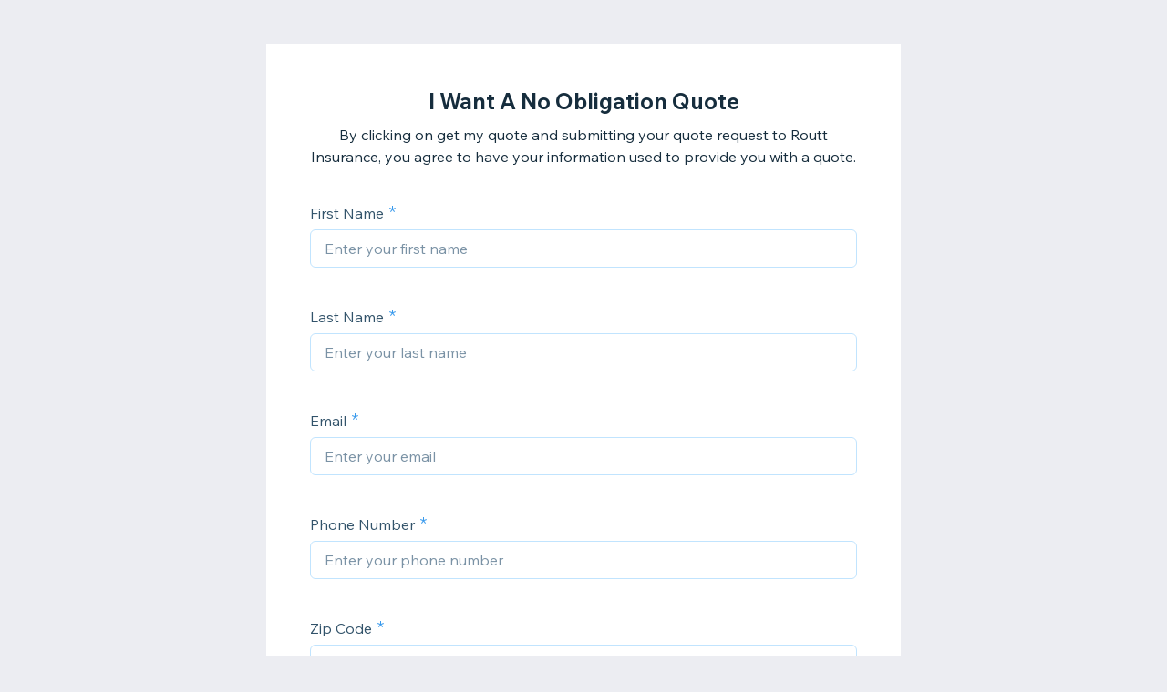

--- FILE ---
content_type: text/html; charset=utf-8
request_url: https://forms.wix.com/a38ea7e8-1629-4cb0-80c3-bcacf551ed49:e32109c1-76ea-43e7-935d-3f9023fd2531
body_size: 3185
content:
<!doctype html>
<html>
  <head>
    <meta name="viewport" content="width=device-width, initial-scale=1.0, maximum-scale=1.0, user-scalable=yes" id="wixFormsMobileViewport">
    <meta charset="UTF-8">
    <title>I Want A No Obligation Quote-Routt Insurance</title>
    <meta name="description" content="By clicking on get my quote and submitting your quote request to Routt Insurance, you agree to have your information used to provide you with a quote." />
    <meta name="robots" content="noindex" />
    <link rel="canonical" content="https://forms.wix.com/a38ea7e8-1629-4cb0-80c3-bcacf551ed49:e32109c1-76ea-43e7-935d-3f9023fd2531" />
    <meta property="og:image" content="https://static.wixstatic.com/media/ef5f4b_e0afa6d390774c30ad0400d1931da04b~mv2.jpg/v1/fit/w_400,h_300/ef5f4b_e0afa6d390774c30ad0400d1931da04b~mv2.jpg" />
    <meta property="og:image:width" content="400" />
    <meta property="og:image:height" content="300" />
    <meta name="twitter:image" content="https://static.wixstatic.com/media/ef5f4b_e0afa6d390774c30ad0400d1931da04b~mv2.jpg/v1/fit/w_400,h_300/ef5f4b_e0afa6d390774c30ad0400d1931da04b~mv2.jpg" />
    <meta name="twitter:card" content="summary">
    <meta property="og:title" content="I Want A No Obligation Quote-Routt Insurance" />
    <meta property="og:description" content="By clicking on get my quote and submitting your quote request to Routt Insurance, you agree to have your information used to provide you with a quote." />
    <link type="image/png" href="https://www.wix.com/favicon.ico" rel="shortcut icon">
    <link rel="stylesheet" href="//static.parastorage.com/unpkg/@wix/wix-fonts@1.10.1/madefor.min.css">
    <link rel="stylesheet" href="//static.parastorage.com/services/forms-viewer-standalone/1.576.0/app.min.css">

    <script id="sentry">
    (function(c,u,v,n,p,e,z,A,w){function k(a){if(!x){x=!0;var l=u.getElementsByTagName(v)[0],d=u.createElement(v);d.src=A;d.crossorigin="anonymous";d.addEventListener("load",function(){try{c[n]=r;c[p]=t;var b=c[e],d=b.init;b.init=function(a){for(var b in a)Object.prototype.hasOwnProperty.call(a,b)&&(w[b]=a[b]);d(w)};B(a,b)}catch(g){console.error(g)}});l.parentNode.insertBefore(d,l)}}function B(a,l){try{for(var d=m.data,b=0;b<a.length;b++)if("function"===typeof a[b])a[b]();var e=!1,g=c.__SENTRY__;"undefined"!==
    typeof g&&g.hub&&g.hub.getClient()&&(e=!0);g=!1;for(b=0;b<d.length;b++)if(d[b].f){g=!0;var f=d[b];!1===e&&"init"!==f.f&&l.init();e=!0;l[f.f].apply(l,f.a)}!1===e&&!1===g&&l.init();var h=c[n],k=c[p];for(b=0;b<d.length;b++)d[b].e&&h?h.apply(c,d[b].e):d[b].p&&k&&k.apply(c,[d[b].p])}catch(C){console.error(C)}}for(var f=!0,y=!1,q=0;q<document.scripts.length;q++)if(-1<document.scripts[q].src.indexOf(z)){f="no"!==document.scripts[q].getAttribute("data-lazy");break}var x=!1,h=[],m=function(a){(a.e||a.p||a.f&&
    -1<a.f.indexOf("capture")||a.f&&-1<a.f.indexOf("showReportDialog"))&&f&&k(h);m.data.push(a)};m.data=[];c[e]=c[e]||{};c[e].onLoad=function(a){h.push(a);f&&!y||k(h)};c[e].forceLoad=function(){y=!0;f&&setTimeout(function(){k(h)})};"init addBreadcrumb captureMessage captureException captureEvent configureScope withScope showReportDialog".split(" ").forEach(function(a){c[e][a]=function(){m({f:a,a:arguments})}});var r=c[n];c[n]=function(a,e,d,b,f){m({e:[].slice.call(arguments)});r&&r.apply(c,arguments)};
    var t=c[p];c[p]=function(a){m({p:a.reason});t&&t.apply(c,arguments)};f||setTimeout(function(){k(h)})})(window,document,"script","onerror","onunhandledrejection","Sentry","182723f77fcf44d9a0a23860fa4e04d0","https://static.parastorage.com/unpkg/@sentry/browser@5.7.1/build/bundle.min.js",{"dsn":"https://182723f77fcf44d9a0a23860fa4e04d0@sentry.wixpress.com/1594"});
    </script>
    <script src="https://static.parastorage.com/polyfill/v3/polyfill.min.js?features=default,es6,es7,es2017,es2018,es2019&flags=gated&unknown=polyfill"></script>
    <script crossorigin src="https://static.parastorage.com/unpkg-semver/fedops-logger@5/fedops-logger.bundle.min.js"></script>
    <script>
      fedopsLogger.reportAppLoadStarted("forms-viewer-standalone");
    </script>
    <script src="https://static.parastorage.com/unpkg/lodash@4.17.21/lodash.min.js"></script>
    <script src="https://static.parastorage.com/unpkg/react@16.12.0/umd/react.production.min.js"></script>
    <script src="https://static.parastorage.com/unpkg/react-dom@16.12.0/umd/react-dom.production.min.js"></script>
    <style>
      body {
        margin: 0;
        background-color: #ecedf2;
      }
    </style>
    <style>
      @keyframes inner-rotate {
          to {
              transform: rotate(115deg);
              opacity: 1;
          }
      }

      @keyframes semi-rotate {
          0% {
              transform: rotate(180deg);
              animation-timing-function: ease-out;
          }

          45% {
              transform: rotate(198deg);
          }

          55% {
              transform: rotate(234deg);
          }

          100% {
              transform: rotate(540deg);
          }
      }

      .preloader {
          position: absolute;
          left: 50%;
          top: 50%;
          width: 15px;
          height: 30px;
          margin-top: -15px;
          margin-left: -15px;
          overflow: hidden;
          transform-origin: 100% 50%;
          animation: semi-rotate 1s linear infinite;
      }

      .preloader::before,
      .preloader::after {
          content: '';
          top: 0;
          left: 0;
          right: -100%;
          bottom: 0;
          border: 3px solid currentColor;
          border-color: currentColor transparent transparent currentColor;
          border-radius: 50%;
          position: absolute;
          transform: rotate(-45deg);
          animation: inner-rotate 0.5s linear infinite alternate;
      }

      .preloader::before {
          color: #7fccf7;
      }

      .preloader::after {
          color: #3899ec;
          opacity: 0;
      }
    </style>
  </head>
  <body>
    <div id="root">
      <div class="preloader"></div>
    </div>
    <script>
      window.__BASEURL__ = '/';
      window.__LOCALE__ = 'en';
      window.__BI__ = {"msid":"a5d3b0ce-51c4-4344-a7c6-6529236d5187"};
      window.__IS_MOBILE__ = false;
      window.__IS_PREMIUM__ = false;
      window.__IS_ASCEND_TO_PREMIUM_ENABLED__ = false;
      window.__FORM__ = {"fields":[{"externalId":"firstName_1","renderInfo":{"type":"TEXT","displayProperties":{"label":"First Name","placeholder":"Enter your first name","textSettings":{"placeholder":"Enter your first name"}},"validationProperties":{"required":true,"maxLength":100,"string":{"maxLength":100}},"metadata":{"fields":{"collectionKey":{"kind":{"StringValue":{"value":"firstName_1"}}}}}},"key":"firstName_1"},{"externalId":"lastName_1","renderInfo":{"type":"TEXT","displayProperties":{"label":"Last Name","placeholder":"Enter your last name","textSettings":{"placeholder":"Enter your last name"}},"validationProperties":{"required":true,"maxLength":100,"string":{"maxLength":100}},"metadata":{"fields":{"collectionKey":{"kind":{"StringValue":{"value":"lastName_1"}}}}}},"key":"lastName_1"},{"externalId":"email_1","renderInfo":{"type":"EMAIL","displayProperties":{"label":"Email","placeholder":"Enter your email","emailSettings":{"placeholder":"Enter your email"}},"validationProperties":{"required":true,"maxLength":250,"pattern":"[a-zA-Z0-9!#$%&'*+/=?^_`{|}~-]+(?:\\.[a-zA-Z0-9!#$%&'*+/=?^_`{|}~-]+)*@(?:[a-zA-Z0-9](?:[a-zA-Z0-9-]*[a-zA-Z0-9])?\\.)+[a-zA-Z0-9](?:[a-zA-Z0-9-]*[a-zA-Z0-9])","string":{"maxLength":250,"pattern":"[a-zA-Z0-9!#$%&'*+/=?^_`{|}~-]+(?:\\.[a-zA-Z0-9!#$%&'*+/=?^_`{|}~-]+)*@(?:[a-zA-Z0-9](?:[a-zA-Z0-9-]*[a-zA-Z0-9])?\\.)+[a-zA-Z0-9](?:[a-zA-Z0-9-]*[a-zA-Z0-9])"}},"metadata":{"fields":{"collectionKey":{"kind":{"StringValue":{"value":"email_1"}}}}}},"key":"email_1"},{"externalId":"phone_1","renderInfo":{"type":"PHONE","displayProperties":{"label":"Phone Number","placeholder":"Enter your phone number","phoneSettings":{"placeholder":"Enter your phone number"}},"validationProperties":{"required":true,"maxLength":50,"pattern":"^[+]*[(]{0,1}[0-9]{1,4}[)]{0,1}[-\\s\\./0-9]*$","string":{"maxLength":50,"pattern":"^[+]*[(]{0,1}[0-9]{1,4}[)]{0,1}[-\\s\\./0-9]*$"}},"metadata":{"fields":{"collectionKey":{"kind":{"StringValue":{"value":"phone_1"}}}}}},"key":"phone_1"},{"externalId":"text_2","renderInfo":{"type":"TEXT","displayProperties":{"label":"Zip Code","placeholder":"Zip Code","textSettings":{"placeholder":"Zip Code"}},"validationProperties":{"required":true},"metadata":{"fields":{"collectionKey":{"kind":{"StringValue":{"value":"text_2"}}}}}},"key":"text_2"},{"externalId":"text_1","renderInfo":{"type":"TEXT","displayProperties":{"label":"Current Age","placeholder":"Age","textSettings":{"placeholder":"Age"}},"validationProperties":{"required":true},"metadata":{"fields":{"collectionKey":{"kind":{"StringValue":{"value":"text_1"}}}}}},"key":"text_1"},{"externalId":"dropdown_1","renderInfo":{"type":"DROP_DOWN","displayProperties":{"label":"Choose an option from the list","placeholder":"Select an option","options":[{"value":"Final Expense or Burial Insurance","label":"Final Expense or Burial Insurance"},{"value":"Term Life Insurance","label":"Term Life Insurance"},{"value":"Medicare Supplement","label":"Medicare Supplement"},{"value":"Medicare Advantage","label":"Medicare Advantage"},{"value":"Dental Insurance","label":"Dental Insurance"},{"value":"Health Insurance","label":"Health Insurance"},{"value":"Annuities","label":"Annuities"}],"dropdownSettings":{"placeholder":"Select an option","options":[{"value":"Final Expense or Burial Insurance","label":"Final Expense or Burial Insurance"},{"value":"Term Life Insurance","label":"Term Life Insurance"},{"value":"Medicare Supplement","label":"Medicare Supplement"},{"value":"Medicare Advantage","label":"Medicare Advantage"},{"value":"Dental Insurance","label":"Dental Insurance"},{"value":"Health Insurance","label":"Health Insurance"},{"value":"Annuities","label":"Annuities"}]}},"validationProperties":{"required":true},"metadata":{"fields":{"collectionKey":{"kind":{"StringValue":{"value":"dropdown_1"}}}}}},"key":"dropdown_1"}],"formId":"e32109c1-76ea-43e7-935d-3f9023fd2531","formViewInfo":{"title":"I Want A No Obligation Quote","description":"By clicking on get my quote and submitting your quote request to Routt Insurance, you agree to have your information used to provide you with a quote.","successMessage":"Hey, thanks for submitting! You'll get your quote via e-mail soon.","direction":"LTR","submitButtonInfo":{"text":"Get My Quotes"}},"shortId":"6937555295900009339"};
      window.__ERROR__ = false;
    </script>
    <script crossorigin src="//static.parastorage.com/services/forms-viewer-standalone/1.576.0/app.bundle.min.js"></script>
  </body>
</html>
